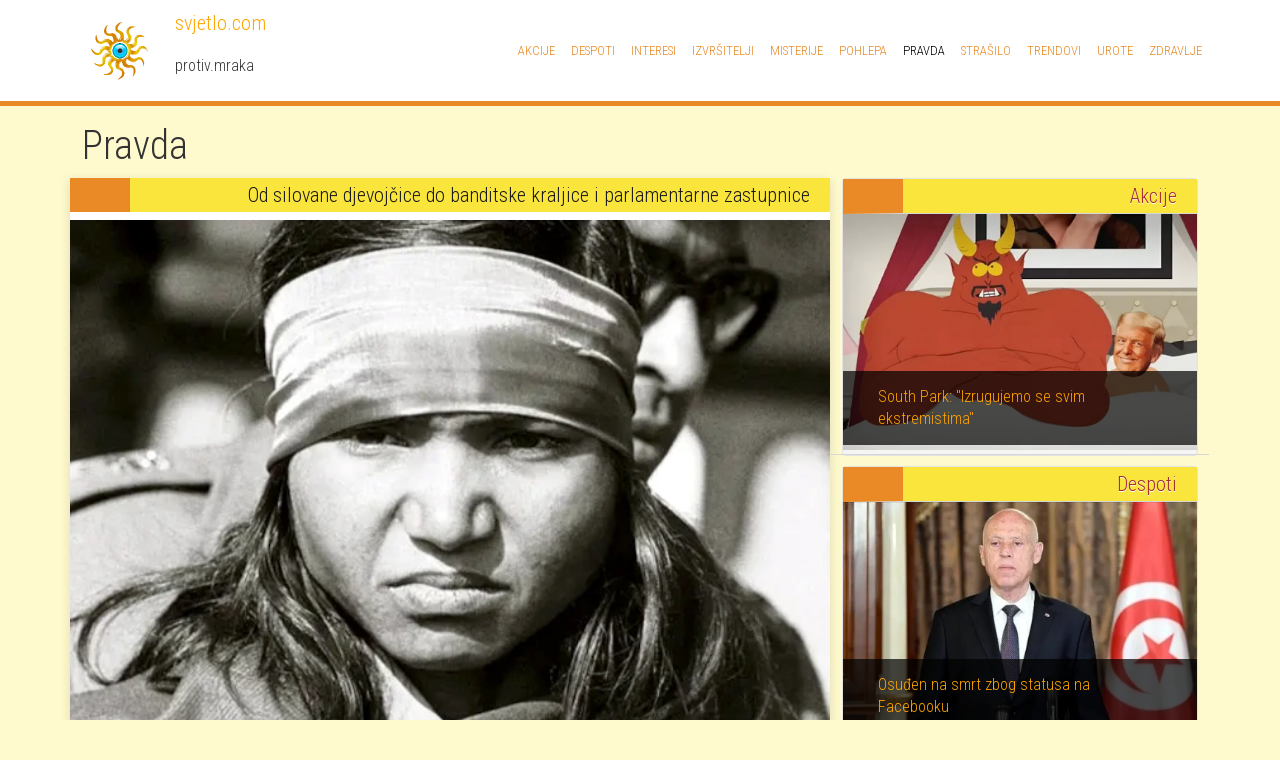

--- FILE ---
content_type: text/html; charset=UTF-8
request_url: http://www.svjetlo.com/pravda
body_size: 15616
content:
<!DOCTYPE html>
<html lang="hr" dir="ltr" prefix="og: https://ogp.me/ns#">
  <head>
    <meta charset="utf-8" />
<noscript><style>form.antibot * :not(.antibot-message) { display: none !important; }</style>
</noscript><meta name="robots" content="max-image-preview:standard" />
<link rel="canonical" href="http://www.svjetlo.com/pravda" />
<meta name="Generator" content="Drupal 11 (https://www.drupal.org)" />
<meta name="MobileOptimized" content="width" />
<meta name="HandheldFriendly" content="true" />
<meta name="viewport" content="width=device-width, initial-scale=1, shrink-to-fit=no" />
<meta http-equiv="x-ua-compatible" content="ie=edge" />
<link rel="icon" href="/themes/svjetlo/favicon.ico" type="image/vnd.microsoft.icon" />
<link rel="alternate" type="application/rss+xml" title="Pravda" href="http://www.svjetlo.com/taxonomy/term/14/feed" />

    <title>Pravda | svjetlo.com</title>
    <link rel="stylesheet" media="all" href="/sites/default/files/css/css_SujulE4QEzj-FiiGT2YlU26F-HkDK3gzYt6gs2qWG5I.css?delta=0&amp;language=hr&amp;theme=svjetlo&amp;include=eJx9jkkKwzAQBD8kWU8yktwoCrMYzdjBv08IxBgfcmkKqg5dVN185DWVH4WTUiMtmaL5QV3aRTDMcoPN1NvDL0J0Qag6kKryqgJxm04dY1Xx3AXjX8SQbeZPFmx_wknvR-wwB6eSDWHveFn67sS6bIQ3BfNToA" />
<link rel="stylesheet" media="all" href="/sites/default/files/css/css_BYCG5hOKZXumiAM0y-cGAyf6eM4_664mQT7JSkLQz_o.css?delta=1&amp;language=hr&amp;theme=svjetlo&amp;include=eJx9jkkKwzAQBD8kWU8yktwoCrMYzdjBv08IxBgfcmkKqg5dVN185DWVH4WTUiMtmaL5QV3aRTDMcoPN1NvDL0J0Qag6kKryqgJxm04dY1Xx3AXjX8SQbeZPFmx_wknvR-wwB6eSDWHveFn67sS6bIQ3BfNToA" />
<link rel="stylesheet" media="print" href="/sites/default/files/css/css_7RNXrtWHQFAZr4MkiQ-FqUgi7MghVG7tkUCpbpzoqUY.css?delta=2&amp;language=hr&amp;theme=svjetlo&amp;include=eJx9jkkKwzAQBD8kWU8yktwoCrMYzdjBv08IxBgfcmkKqg5dVN185DWVH4WTUiMtmaL5QV3aRTDMcoPN1NvDL0J0Qag6kKryqgJxm04dY1Xx3AXjX8SQbeZPFmx_wknvR-wwB6eSDWHveFn67sS6bIQ3BfNToA" />

    
	  <link href='https://fonts.googleapis.com/css?family=Roboto+Condensed:400,300,700&subset=latin-ext' rel='stylesheet' type='text/css'>
    <link href='https://fonts.googleapis.com/css?family=Open+Sans:700&subset=latin-ext' rel='stylesheet' type='text/css'>	  
  </head>
  <body class="layout-one-sidebar layout-sidebar-second has-featured-top page-taxonomy-term-14 page-vocabulary-vocabulary-3 page-view-taxonomy-term path-taxonomy">
    <a href="#main-content" class="visually-hidden-focusable">
      Skoči na glavni sadržaj
    </a>
    
      <div class="dialog-off-canvas-main-canvas" data-off-canvas-main-canvas>
    
<div id="page-wrapper">
  <div id="page">
                        <header id="header" class="header" role="banner" aria-label="Site header">
          <nav class="navbar navbar-dark bg-primary navbar-expand-lg" id="navbar-main">
                                  <a href="/" title="Početna" rel="home" class="navbar-brand">
              <img src="/themes/svjetlo/logo.png" alt="Početna" class="img-fluid d-inline-block align-top" />
            svjetlo.com
    </a>
        <div class="d-inline-block align-top site-name-slogan">
      protiv.mraka
    </div>
  

                              <button class="navbar-toggler collapsed" type="button" data-bs-toggle="collapse" data-bs-target="#CollapsingNavbar" aria-controls="CollapsingNavbar" aria-expanded="false" aria-label="Toggle navigation"><span class="navbar-toggler-icon"></span></button>
                <div class="collapse navbar-collapse justify-content-end" id="CollapsingNavbar">
                                      <section class="region region-primary-menu">
    <nav role="navigation" aria-labelledby="block-svjetlo-main-menu-menu" id="block-svjetlo-main-menu" class="block block-menu navigation menu--main">
            
  <h2 class="visually-hidden" id="block-svjetlo-main-menu-menu">Glavna navigacija</h2>
  

        
              <ul class="clearfix nav navbar-nav" data-component-id="bootstrap:menu_main">
                    <li class="nav-item">
                          <a href="/akcije" class="nav-link nav-link--akcije" data-drupal-link-system-path="taxonomy/term/4">Akcije</a>
              </li>
                <li class="nav-item">
                          <a href="/despoti" class="nav-link nav-link--despoti" data-drupal-link-system-path="taxonomy/term/13">Despoti</a>
              </li>
                <li class="nav-item">
                          <a href="/interesi" class="nav-link nav-link--interesi" data-drupal-link-system-path="taxonomy/term/12">Interesi</a>
              </li>
                <li class="nav-item">
                          <a href="/izvrsitelji" class="nav-link nav-link--izvrsitelji" data-drupal-link-system-path="taxonomy/term/8">Izvršitelji</a>
              </li>
                <li class="nav-item">
                          <a href="/misterije" class="nav-link nav-link--misterije" data-drupal-link-system-path="taxonomy/term/17">Misterije</a>
              </li>
                <li class="nav-item">
                          <a href="/pohlepa" class="nav-link nav-link--pohlepa" data-drupal-link-system-path="taxonomy/term/18">Pohlepa</a>
              </li>
                <li class="nav-item active">
                          <a href="/pravda" class="nav-link active nav-link--pravda is-active" data-drupal-link-system-path="taxonomy/term/14" aria-current="page">Pravda</a>
              </li>
                <li class="nav-item">
                          <a href="/strasilo" class="nav-link nav-link--strasilo" data-drupal-link-system-path="taxonomy/term/9">Strašilo</a>
              </li>
                <li class="nav-item">
                          <a href="/trendovi" class="nav-link nav-link--trendovi" data-drupal-link-system-path="taxonomy/term/11">Trendovi</a>
              </li>
                <li class="nav-item">
                          <a href="/urote" class="nav-link nav-link--urote" data-drupal-link-system-path="taxonomy/term/7">Urote</a>
              </li>
                <li class="nav-item">
                          <a href="/zdravlje" class="nav-link nav-link--zdravlje" data-drupal-link-system-path="taxonomy/term/5">Zdravlje</a>
              </li>
        </ul>
  



  </nav>

  </section>

                                                    </div>
                                                  </nav>
        </header>
                                <div class="featured-top">
          <aside class="featured-top__inner section container clearfix" role="complementary">
              <section class="row region region-featured-top">
    <div id="block-svjetlo-page-title" class="block block-core block-page-title-block">
  
    
      <div class="content">
      
  <h1 class="title">Pravda</h1>


    </div>
  </div>

  </section>

          </aside>
        </div>
              <div id="main-wrapper" class="layout-main-wrapper clearfix">
              <div id="main" class="container">
            <div data-drupal-messages-fallback class="hidden"></div>


          <div class="row row-offcanvas row-offcanvas-left clearfix">
              <main class="main-content col order-first" id="content" role="main">
                <section class="section">
                  <a href="#main-content" id="main-content" tabindex="-1"></a>
                    <div id="block-svjetlo-content" class="block block-system block-system-main-block">
  
    
      <div class="content">
      <div class="views-element-container"><div class="pojmovi view view-taxonomy-term view-id-taxonomy_term view-display-id-page_1 js-view-dom-id-6a4feb9b32840ba4ffc1e5e65aa2236bb559218b03be55f259424e6a285b7637">
  
    
      <div class="view-header">
      <div id="taxonomy-term-14" class="taxonomy-term vocabulary-vocabulary-3">
  
    
  <div class="content">
    
  </div>
</div>

    </div>
      
      <div class="view-content row">
          <div class="views-row">
    

<article class="node node--type-clanak node--view-mode-teaser clearfix">
  <header>
    
          <h2 class="node__title">
        <a href="/1878-od-silovane-djevojcice-do-banditske-kraljice-i-parlamentarne-zastupnice" rel="bookmark"><span class="field field--name-title field--type-string field--label-hidden">Od silovane djevojčice do banditske kraljice i parlamentarne zastupnice</span>
</a>
      </h2>
        
      </header>
  <div class="node__content clearfix">
    
            <div class="field field--name-field-uvodna-slia field--type-entity-reference field--label-hidden field__item">  <img loading="lazy" src="/sites/default/files/slike/glavna/phoolan_devi_000.webp" width="600" height="400" alt="s bandanom" />

</div>
      
            <div class="clearfix text-formatted field field--name-body field--type-text-with-summary field--label-hidden field__item"><p>U selu Ghura Ka Purva (Uttar Pradeš, Indija) na današnji dan, 10. kolovoza 1963. godine, u obitelji koja je pripadala kasti Mallah (kasta lađara i ribara, spada među najniže kaste) rođena je <b>Phoolan Devi</b> ("boginja cvijeća"). Bila je četvrto od šestero djece, ali samo su ona i starija sestra doživjele odraslo doba.</p></div>
      

  <div class="inline__links"><nav class="links inline nav links-inline"><span class="node-readmore nav-link"><a href="/1878-od-silovane-djevojcice-do-banditske-kraljice-i-parlamentarne-zastupnice" rel="tag" title="Od silovane djevojčice do banditske kraljice i parlamentarne zastupnice" hreflang="hr">Pročitaj više<span class="visually-hidden"> o Od silovane djevojčice do banditske kraljice i parlamentarne zastupnice</span></a></span></nav>
  </div>

  </div>
</article>

  </div>
    <div class="views-row">
    

<article class="node node--type-clanak node--view-mode-teaser clearfix">
  <header>
    
          <h2 class="node__title">
        <a href="/1863-apple-iskljucuje-ai-znacajku-zbog-sirenja-netocnih-informacija" rel="bookmark"><span class="field field--name-title field--type-string field--label-hidden">Apple isključuje AI značajku zbog širenja netočnih informacija</span>
</a>
      </h2>
        
      </header>
  <div class="node__content clearfix">
    
            <div class="field field--name-field-slika1 field--type-image field--label-hidden field__item">  <img loading="lazy" src="/sites/default/files/slike/glavna/apple_ai_prezentacija.webp" width="600" height="400" alt="prezentacija" title="Apple AI" />

</div>
      
            <div class="clearfix text-formatted field field--name-body field--type-text-with-summary field--label-hidden field__item"><p>Prema novom izvješću The Washington Posta, Apple planira privremeno isključiti svoju značajku Apple Intelligence koja generira sažetke vijesti i sadržaja za zabavu, nakon što je više puta proizvela netočne informacije. Ova značajka, osmišljena za brzo informiranje korisnika o najpopularnijim vijestima, izazvala je kontroverze zbog učestalih grešaka.</p>
<p>Značajka je korisnicima slala sažetke najvažnijih naslova, no greške su postajale sve češće. Jedan od ozbiljnijih propusta dogodio se u prosincu, kada je BBC pokrenuo tužbu protiv Applea.</p></div>
      

  <div class="inline__links"><nav class="links inline nav links-inline"><span class="node-readmore nav-link"><a href="/1863-apple-iskljucuje-ai-znacajku-zbog-sirenja-netocnih-informacija" rel="tag" title="Apple isključuje AI značajku zbog širenja netočnih informacija" hreflang="hr">Pročitaj više<span class="visually-hidden"> o Apple isključuje AI značajku zbog širenja netočnih informacija</span></a></span><span class="comment-add nav-link"><a href="/1863-apple-iskljucuje-ai-znacajku-zbog-sirenja-netocnih-informacija#comment-form" title="Share your thoughts and opinions." hreflang="hr">Dodaj komentar</a></span></nav>
  </div>

  </div>
</article>

  </div>
    <div class="views-row">
    

<article class="node node--type-clanak node--view-mode-teaser clearfix">
  <header>
    
          <h2 class="node__title">
        <a href="/1846-casna-sestra-uhicena-zbog-suradnje-s-mafijom" rel="bookmark"><span class="field field--name-title field--type-string field--label-hidden">Časna sestra uhićena zbog suradnje s mafijom</span>
</a>
      </h2>
        
      </header>
  <div class="node__content clearfix">
    
            <div class="field field--name-field-slika1 field--type-image field--label-hidden field__item">  <img loading="lazy" src="/sites/default/files/slike/glavna/casnasestramafija2024001.jpg" width="600" height="400" alt="na televiziji" title="časna sestra" />

</div>
      
            <div class="clearfix text-formatted field field--name-body field--type-text-with-summary field--label-hidden field__item"><p>Jedna časna sestra bila je među 25 osoba uhićenih u četvrtak tijekom policijske operacije usmjerene na ogranak mafije 'Ndrangheta sa sjedištem u Kalabriji, a koja je djelovala u pokrajini Brescia.</p>
<p>Istraga je obuhvatila "iznude, trgovinu oružjem i drogom, lihvarenje, porezne prijevare, pranje novca" te navodnu razmjenu usluga između organiziranog kriminala i političkog svijeta, a uhićeno je i nekoliko lokalnih političara.</p></div>
      

  <div class="inline__links"><nav class="links inline nav links-inline"><span class="node-readmore nav-link"><a href="/1846-casna-sestra-uhicena-zbog-suradnje-s-mafijom" rel="tag" title="Časna sestra uhićena zbog suradnje s mafijom" hreflang="hr">Pročitaj više<span class="visually-hidden"> o Časna sestra uhićena zbog suradnje s mafijom</span></a></span><span class="comment-add nav-link"><a href="/1846-casna-sestra-uhicena-zbog-suradnje-s-mafijom#comment-form" title="Share your thoughts and opinions." hreflang="hr">Dodaj komentar</a></span></nav>
  </div>

  </div>
</article>

  </div>
    <div class="views-row">
    

<article class="node node--type-clanak node--view-mode-teaser clearfix">
  <header>
    
          <h2 class="node__title">
        <a href="/1844-amnesty-international-tvrdi-kako-je-izrael-je-pocinio-genocid-nad-palestincima" rel="bookmark"><span class="field field--name-title field--type-string field--label-hidden">Amnesty International tvrdi kako je Izrael je počinio genocid nad Palestincima</span>
</a>
      </h2>
        
      </header>
  <div class="node__content clearfix">
    
            <div class="field field--name-field-slika1 field--type-image field--label-hidden field__item">  <img loading="lazy" src="/sites/default/files/slike/glavna/gazalomaca2024001.jpg" width="600" height="400" alt="lomača" title="Gaza" />

</div>
      
            <div class="clearfix text-formatted field field--name-body field--type-text-with-summary field--label-hidden field__item"><p>Amnesty International optužio je Izrael za genocid nad Palestincima u Pojasu Gaze u izvješću objavljenom u četvrtak, rekavši da je izraelska vojska namjerno počinila ratne zločine.</p>
<p>Organizacija za ljudska prava, u izvješću na 300 stranica izjavila je da je tijekom izraelske ofenzive vojska namjerno donijela patnju i razaranje ljudima koji žive u Gazi.</p></div>
      

  <div class="inline__links"><nav class="links inline nav links-inline"><span class="node-readmore nav-link"><a href="/1844-amnesty-international-tvrdi-kako-je-izrael-je-pocinio-genocid-nad-palestincima" rel="tag" title="Amnesty International tvrdi kako je Izrael je počinio genocid nad Palestincima" hreflang="hr">Pročitaj više<span class="visually-hidden"> o Amnesty International tvrdi kako je Izrael je počinio genocid nad Palestincima</span></a></span><span class="comment-add nav-link"><a href="/1844-amnesty-international-tvrdi-kako-je-izrael-je-pocinio-genocid-nad-palestincima#comment-form" title="Share your thoughts and opinions." hreflang="hr">Dodaj komentar</a></span></nav>
  </div>

  </div>
</article>

  </div>
    <div class="views-row">
    

<article class="node node--type-clanak node--view-mode-teaser clearfix">
  <header>
    
          <h2 class="node__title">
        <a href="/1843-belgija-proglasena-krivom-za-otmice-djece-u-kongu" rel="bookmark"><span class="field field--name-title field--type-string field--label-hidden">Belgija proglašena krivom za otmice djece u Kongu</span>
</a>
      </h2>
        
      </header>
  <div class="node__content clearfix">
    
            <div class="field field--name-field-slika1 field--type-image field--label-hidden field__item">  <img loading="lazy" src="/sites/default/files/slike/glavna/belgijancikongo001.jpg" width="600" height="400" alt="skupna" title="crno-bijelo" />

</div>
      
            <div class="clearfix text-formatted field field--name-body field--type-text-with-summary field--label-hidden field__item"><p>Sud u Bruxellesu naredio je belgijskoj državi da isplati odštetu žrtvama prisilnog odvajanja djece miješane rase od njihovih obitelji pod belgijskom kolonijalnom vladavinom u Kongu.</p>
<p>Prizivni sud u Bruxellesu poništio je raniju presudu iz 2021., izvijestili su novinska agencija Belga i javni servis RTBF.</p>
<p>Otmica djece miješane rase u Kongu, koju je organizirala belgijska država i izvršila uz pomoć Katoličke crkve, zločin je protiv čovječnosti, rekao je sud.</p>
<p>Belgijska država mora obeštetiti pet žena koje su pokrenule slučaj, piše Belga.</p></div>
      

  <div class="inline__links"><nav class="links inline nav links-inline"><span class="node-readmore nav-link"><a href="/1843-belgija-proglasena-krivom-za-otmice-djece-u-kongu" rel="tag" title="Belgija proglašena krivom za otmice djece u Kongu" hreflang="hr">Pročitaj više<span class="visually-hidden"> o Belgija proglašena krivom za otmice djece u Kongu</span></a></span><span class="comment-add nav-link"><a href="/1843-belgija-proglasena-krivom-za-otmice-djece-u-kongu#comment-form" title="Share your thoughts and opinions." hreflang="hr">Dodaj komentar</a></span></nav>
  </div>

  </div>
</article>

  </div>
    <div class="views-row">
    

<article class="node node--type-clanak node--view-mode-teaser clearfix">
  <header>
    
          <h2 class="node__title">
        <a href="/1829-australija-trazi-zakljucenje-slucaja-juliana-assangea" rel="bookmark"><span class="field field--name-title field--type-string field--label-hidden">Australija traži zaključenje slučaja Juliana Assangea</span>
</a>
      </h2>
        
      </header>
  <div class="node__content clearfix">
    
            <div class="field field--name-field-slika1 field--type-image field--label-hidden field__item">  <img loading="lazy" src="/sites/default/files/slike/glavna/julian_assange_prijevoz_001.jpg" width="600" height="400" alt="u vozilu" title="Julian Assange" />

</div>
      
            <div class="clearfix text-formatted field field--name-body field--type-text-with-summary field--label-hidden field__item"><p>Australska ministrica vanjskih poslova <strong>Penny Wong </strong>izjavila je u subotu kako se slučaj zatvorenog osnivača Wikileaksa <strong>Juliana Assangea </strong>"predugo otegao" i da ga treba razriješiti.</p>
<p>Assange, australski državljanin koji se nalazi u pritvoru u Velikoj Britaniji, bori se protiv izručenja Sjedinjenim Američkim Državama koje traže njegovo izručenje po 18 optužbi zbog objavljivanja povjerljivih američkih vojnih spisa i diplomatskih depeša 2010.</p></div>
      

  <div class="inline__links"><nav class="links inline nav links-inline"><span class="node-readmore nav-link"><a href="/1829-australija-trazi-zakljucenje-slucaja-juliana-assangea" rel="tag" title="Australija traži zaključenje slučaja Juliana Assangea" hreflang="hr">Pročitaj više<span class="visually-hidden"> o Australija traži zaključenje slučaja Juliana Assangea</span></a></span><span class="comment-add nav-link"><a href="/1829-australija-trazi-zakljucenje-slucaja-juliana-assangea#comment-form" title="Share your thoughts and opinions." hreflang="hr">Dodaj komentar</a></span></nav>
  </div>

  </div>
</article>

  </div>
    <div class="views-row">
    

<article class="node node--type-clanak node--view-mode-teaser clearfix">
  <header>
    
          <h2 class="node__title">
        <a href="/1823-jos-16-godina-zatvora-za-harvey-weinsteina" rel="bookmark"><span class="field field--name-title field--type-string field--label-hidden">Još 16 godina zatvora za Harvey Weinsteina</span>
</a>
      </h2>
        
      </header>
  <div class="node__content clearfix">
    
            <div class="field field--name-field-slika1 field--type-image field--label-hidden field__item">  <img loading="lazy" src="/sites/default/files/slike/glavna/harvey_weinstein_privodjenje_001.jpg" width="600" height="400" alt="privođenje" title="Harvey Weinstein" />

</div>
      
            <div class="clearfix text-formatted field field--name-body field--type-text-with-summary field--label-hidden field__item"><p>Bivši holivudski filmski mogul <strong>Harvey Weinstein </strong>osuđen je u četvrtak u Los Angelesu na još 16 godina zatvora zbog optužbi za silovanje i seksualni napad iz 2013. godine.</p>
<p>Weinstein već služi 23-godišnju kaznu za drugu presudu koju je donio sud u New Yorku.</p>
<p>Više od 80 ljudi iznijelo je tvrdnje o silovanju i nedoličnom ponašanju o Weinsteinu još od kasnih 1970-ih.</p>
<p>On je negirao da je ikada imao seks bez pristanka.</p></div>
      

  <div class="inline__links"><nav class="links inline nav links-inline"><span class="node-readmore nav-link"><a href="/1823-jos-16-godina-zatvora-za-harvey-weinsteina" rel="tag" title="Još 16 godina zatvora za Harvey Weinsteina" hreflang="hr">Pročitaj više<span class="visually-hidden"> o Još 16 godina zatvora za Harvey Weinsteina</span></a></span><span class="comment-add nav-link"><a href="/1823-jos-16-godina-zatvora-za-harvey-weinsteina#comment-form" title="Share your thoughts and opinions." hreflang="hr">Dodaj komentar</a></span></nav>
  </div>

  </div>
</article>

  </div>
    <div class="views-row">
    

<article class="node node--type-clanak node--view-mode-teaser clearfix">
  <header>
    
          <h2 class="node__title">
        <a href="/1818-indijski-policajci-tvrde-da-su-im-stakori-pojeli-200-kila-zaplijenjenog-kanabisa" rel="bookmark"><span class="field field--name-title field--type-string field--label-hidden">Indijski policajci tvrde da su im štakori pojeli 200 kila zaplijenjenog kanabisa</span>
</a>
      </h2>
        
      </header>
  <div class="node__content clearfix">
    
            <div class="field field--name-field-slika1 field--type-image field--label-hidden field__item">  <img loading="lazy" src="/sites/default/files/slike/glavna/marihuana.jpg" width="600" height="400" alt="vreće" title="marihuana" />

</div>
      
            <div class="clearfix text-formatted field field--name-body field--type-text-with-summary field--label-hidden field__item"><p>Policija u Indiji okrivila je štakore za uništavanje gotovo 200 kilograma kanabisa koji su ranije zaplijenili dilerima i 'čuvali' u prostorima&nbsp;policijske&nbsp;postaje.</p>
<p><q>Štakori su male životinje i ne boje se policije. Teško je zaštititi drogu od njih</q>, konstatirao je sud u državi Uttar Pradesh.</p>
<p>Sud je od policije zatražio da se zaplijenjena droga pokaže kao dokaz, a sudac&nbsp;<strong>Sanjay Chaudhary&nbsp;</strong>naveo je čak tri slučaja u kojima su glodavci uništili zaplijenjenu marihuanu.</p></div>
      

  <div class="inline__links"><nav class="links inline nav links-inline"><span class="node-readmore nav-link"><a href="/1818-indijski-policajci-tvrde-da-su-im-stakori-pojeli-200-kila-zaplijenjenog-kanabisa" rel="tag" title="Indijski policajci tvrde da su im štakori pojeli 200 kila zaplijenjenog kanabisa" hreflang="hr">Pročitaj više<span class="visually-hidden"> o Indijski policajci tvrde da su im štakori pojeli 200 kila zaplijenjenog kanabisa</span></a></span><span class="comment-add nav-link"><a href="/1818-indijski-policajci-tvrde-da-su-im-stakori-pojeli-200-kila-zaplijenjenog-kanabisa#comment-form" title="Share your thoughts and opinions." hreflang="hr">Dodaj komentar</a></span></nav>
  </div>

  </div>
</article>

  </div>
    <div class="views-row">
    

<article class="node node--type-clanak node--view-mode-teaser clearfix">
  <header>
    
          <h2 class="node__title">
        <a href="/1815-izrecena-jedna-od-najduzih-zatvorskih-kazni-u-svijetu" rel="bookmark"><span class="field field--name-title field--type-string field--label-hidden">Izrečena jedna od najdužih zatvorskih kazni u svijetu</span>
</a>
      </h2>
        
      </header>
  <div class="node__content clearfix">
    
            <div class="field field--name-field-slika1 field--type-image field--label-hidden field__item">  <img loading="lazy" src="/sites/default/files/slike/glavna/turska_policija_001.jpg" width="600" height="400" alt="privođenje" title="Turska policija" />

</div>
      
            <div class="clearfix text-formatted field field--name-body field--type-text-with-summary field--label-hidden field__item"><p>Turski vođa kulta <strong>Adnan Oktar </strong>jučer je osuđen na zatvorsku kaznu zbog vođenja kriminalne skupine, sudjelovanja u vojnoj i političkoj špijunaži te seksualnog zlostavljanja maloljetnih osoba. Sud u Istanbulu osudio ga je na 8658 godina zatvora.</p></div>
      

  <div class="inline__links"><nav class="links inline nav links-inline"><span class="node-readmore nav-link"><a href="/1815-izrecena-jedna-od-najduzih-zatvorskih-kazni-u-svijetu" rel="tag" title="Izrečena jedna od najdužih zatvorskih kazni u svijetu" hreflang="hr">Pročitaj više<span class="visually-hidden"> o Izrečena jedna od najdužih zatvorskih kazni u svijetu</span></a></span><span class="comment-add nav-link"><a href="/1815-izrecena-jedna-od-najduzih-zatvorskih-kazni-u-svijetu#comment-form" title="Share your thoughts and opinions." hreflang="hr">Dodaj komentar</a></span></nav>
  </div>

  </div>
</article>

  </div>
    <div class="views-row">
    

<article class="node node--type-clanak node--view-mode-teaser clearfix">
  <header>
    
          <h2 class="node__title">
        <a href="/1812-amazonu-kazna-od-milijarde-zbog-pristranog-algoritma" rel="bookmark"><span class="field field--name-title field--type-string field--label-hidden">Amazonu kazna od milijarde zbog pristranog algoritma</span>
</a>
      </h2>
        
      </header>
  <div class="node__content clearfix">
    
            <div class="field field--name-field-slika1 field--type-image field--label-hidden field__item">  <img loading="lazy" src="/sites/default/files/slike/glavna/amazon_kutije_001.jpg" width="600" height="400" alt="kutije" title="Amazon" />

</div>
      
            <div class="clearfix text-formatted field field--name-body field--type-text-with-summary field--label-hidden field__item"><p>Divu internetske trgovine prijeti kazna teška milijardu dolara jer je, prema tužbi koja je protiv njih podignuta, koristio tajni algoritam koji je favorizirao njihove proizvode, kao i proizvode njihovih partnera na Amazonovim stranicama.</p>
<p>U tužbi koju je u Velikoj Britaniji podigla grupa za zaštitu prava potrošača, naglašava se kako je, korištenjem tog algoritma i stavljanjem naglaska na svoje proizvode, Amazon prekršio zakon o tržišnom natjecanju.</p></div>
      

  <div class="inline__links"><nav class="links inline nav links-inline"><span class="node-readmore nav-link"><a href="/1812-amazonu-kazna-od-milijarde-zbog-pristranog-algoritma" rel="tag" title="Amazonu kazna od milijarde zbog pristranog algoritma" hreflang="hr">Pročitaj više<span class="visually-hidden"> o Amazonu kazna od milijarde zbog pristranog algoritma</span></a></span><span class="comment-add nav-link"><a href="/1812-amazonu-kazna-od-milijarde-zbog-pristranog-algoritma#comment-form" title="Share your thoughts and opinions." hreflang="hr">Dodaj komentar</a></span></nav>
  </div>

  </div>
</article>

  </div>

    </div>
  
                    <nav aria-label="Page navigation">
        <h4 class="visually-hidden">Pagination</h4>
        <ul class="js-pager__items pagination">
                                <li class="page-item">
              <span class="page-link">
                Stranica 1              </span>
            </li>
                                <li class="page-item">
              <a class="page-link" href="/pravda?page=1" title="Idi na sljedeću stranicu" rel="next">
                <span class="visually-hidden">Next page</span>
                <span aria-hidden="true">››</span>
              </a>
            </li>
                  </ul>
      </nav>
    
              <div class="feed-icons">
      <a href="http://www.svjetlo.com/taxonomy/term/14/feed" class="feed-icon">
  Subscribe to Pravda
</a>

    </div>
  </div>
</div>

    </div>
  </div>


                </section>
              </main>
                                      <div class="sidebar_second sidebar col-md-4 order-last" id="sidebar_second">
                <aside class="section" role="complementary">
                    <div class="views-element-container block block-views block-views-blockcontent-recent-block-1" id="block-svjetlo-views-block-content-recent-block-1">
  
      <h2><a href="/akcije" target="" title="Akcije">Akcije</a></h2>
    
      <div class="content">
      <div><div class="posljednje stupac view view-content-recent view-id-content_recent view-display-id-block_1 js-view-dom-id-27bea89466d97cc031f2defac3c491ab3e11718ea4fff43caf71dce223739c82">
  
    
      
      <div class="view-content row">
      



    <div  class="first last odd">
  
    <div class="views-field views-field-field-uvodna-slia"><div class="field-content">  <a href="/1896-south-park-izrugujemo-se-svim-ekstremistima"><img loading="lazy" src="/sites/default/files/styles/stupac_full/public/slike/uvodna/donald_trump_sotona_001.webp?itok=B1i6KOpS" width="480" height="320" alt="isječak iz epizode - Sotona i Trump u krevetu" class="image-style-stupac-full" />

</a>
</div></div><div class="views-field views-field-title"><span class="field-content"><a href="/1896-south-park-izrugujemo-se-svim-ekstremistima" hreflang="hr">South Park: "Izrugujemo se svim ekstremistima"</a></span></div>

    </div>
  


    </div>
  
          </div>
</div>

    </div>
  </div>
<div class="views-element-container block block-views block-views-blockcontent-recent-block-2" id="block-svjetlo-views-block-content-recent-block-2">
  
      <h2><a href="/despoti" target="" title="Despoti">Despoti</a></h2>
    
      <div class="content">
      <div><div class="posljednje stupac view view-content-recent view-id-content_recent view-display-id-block_2 js-view-dom-id-eb270f8f921d97812f897d58616d1b27292fa76ef42fe52bb07c3d52328b2829">
  
    
      
      <div class="view-content row">
      



    <div  class="first last odd">
  
    <div class="views-field views-field-field-uvodna-slia"><div class="field-content">  <a href="/1887-osuden-na-smrt-zbog-statusa-na-facebooku"><img loading="lazy" src="/sites/default/files/styles/stupac_full/public/slike/uvodna/kais_saied_2025_001.webp?itok=93a8Pb6y" width="480" height="320" alt="Kais Saied pred zastavom Tunisa" class="image-style-stupac-full" />

</a>
</div></div><div class="views-field views-field-title"><span class="field-content"><a href="/1887-osuden-na-smrt-zbog-statusa-na-facebooku" hreflang="hr">Osuđen na smrt zbog statusa na Facebooku</a></span></div>

    </div>
  


    </div>
  
          </div>
</div>

    </div>
  </div>
<div class="views-element-container block block-views block-views-blockcontent-recent-block-11" id="block-svjetlo-views-block-content-recent-block-11">
  
      <h2><a href="/strasilo" target="" title="Strašilo">Strašilo</a></h2>
    
      <div class="content">
      <div><div class="posljednje stupac view view-content-recent view-id-content_recent view-display-id-block_11 js-view-dom-id-a821001b7257aae3773bc09bdfc600a475f5a79fa8d6adfd6129841a8ca080f0">
  
    
      
      <div class="view-content row">
      



    <div  class="first last odd">
  
    <div class="views-field views-field-field-uvodna-slia"><div class="field-content">  <a href="/1877-bivsi-direktor-google-upozorio-slijedi-15-godina-pakla"><img loading="lazy" src="/sites/default/files/styles/stupac_full/public/slike/glavna/ai_spoj_001.webp?itok=tRCG-Q7G" width="480" height="320" alt="dodir prstima" class="image-style-stupac-full" />

</a>
</div></div><div class="views-field views-field-title"><span class="field-content"><a href="/1877-bivsi-direktor-google-upozorio-slijedi-15-godina-pakla" hreflang="hr">Bivši direktor Google-a upozorio: Slijedi 15 godina pakla</a></span></div>

    </div>
  


    </div>
  
          </div>
</div>

    </div>
  </div>
<div class="views-element-container block block-views block-views-blockcontent-recent-block-13" id="block-svjetlo-views-block-content-recent-block-13">
  
      <h2><a href="/urote" target="" title="Urote">Urote</a></h2>
    
      <div class="content">
      <div><div class="posljednje stupac view view-content-recent view-id-content_recent view-display-id-block_13 js-view-dom-id-f3a1a5bbd0c2d0ce21e563a7ffed87c7c803bf4013edef621ef80778f4bbaf58">
  
    
      
      <div class="view-content row">
      



    <div  class="first last odd">
  
    <div class="views-field views-field-field-slika1"><div class="field-content">  <a href="/1869-tko-stvarno-upravlja-svijetom"><img loading="lazy" src="/sites/default/files/styles/stupac_full/public/slike/glavna/dolari_gomila_001.webp?itok=3w578mo9" width="480" height="320" alt="dolari" title="složena gomila" class="image-style-stupac-full" />

</a>
</div></div><div class="views-field views-field-title"><span class="field-content"><a href="/1869-tko-stvarno-upravlja-svijetom" hreflang="hr">Tko stvarno upravlja svijetom?</a></span></div>

    </div>
  


    </div>
  
          </div>
</div>

    </div>
  </div>


                </aside>
              </div>
                      </div>
        </div>
          </div>

    
          <div class="featured-bottom">
        <aside class="container clearfix" role="complementary">
            

<section  class="region-wrapper-featured-bottom-first full-width" data-component-id="bootstrap:container" style="">
      <div class="container">
                    <div class="row full-width">
                <div class="views-element-container block block-views block-views-blockcontent-recent-block-3" id="block-svjetlo-views-block-content-recent-block-3">
  
      <h2>Ekologija</h2>
    
      <div class="content">
      <div><div class="posljednje view view-content-recent view-id-content_recent view-display-id-block_3 js-view-dom-id-aa3e091e6a6ffca5b49c8d4efa59ef782e96a953e7b0497d93c606767072d32a">
  
    
      
      <div class="view-content row">
      



    <div  class="first odd">
  
    <div class="views-field views-field-field-slika1"><div class="field-content">  <a href="/1833-lula-da-silva-obecao-novi-amazonski-san"><img loading="lazy" src="/sites/default/files/styles/stupac_full/public/slike/glavna/luladasilva2023001.jpg?itok=3zV195oR" width="480" height="320" alt="govor" title="Lula da Silva" class="image-style-stupac-full" />

</a>
</div></div><div class="views-field views-field-title"><span class="field-content"><a href="/1833-lula-da-silva-obecao-novi-amazonski-san" hreflang="hr">Lula Da Silva obećao "novi amazonski san"</a></span></div>

    </div>
  

    <div  class="even">
  
    <div class="views-field views-field-field-slika1"><div class="field-content">  <a href="/1836-domorodacki-poglavica-upozorio-bijeli-covjek-mora-razmisliti"><img loading="lazy" src="/sites/default/files/styles/stupac_full/public/slike/glavna/amazonijasjecasuma2018001.jpg?itok=ctBd9tvu" width="480" height="320" alt="sječa" title="Amazon" class="image-style-stupac-full" />

</a>
</div></div><div class="views-field views-field-title"><span class="field-content"><a href="/1836-domorodacki-poglavica-upozorio-bijeli-covjek-mora-razmisliti" hreflang="hr">Domorodački poglavica upozorio: Bijeli čovjek mora razmisli…</a></span></div>

    </div>
  

    <div  class="odd">
  
    <div class="views-field views-field-field-slika1"><div class="field-content">  <a href="/1827-smanjenje-ljudskog-mozga-povezano-s-globalnim-zagrijavanjem"><img loading="lazy" src="/sites/default/files/styles/stupac_full/public/slike/glavna/susa_001.jpg?itok=mj0fdMMD" width="480" height="320" alt="" class="image-style-stupac-full" />

</a>
</div></div><div class="views-field views-field-title"><span class="field-content"><a href="/1827-smanjenje-ljudskog-mozga-povezano-s-globalnim-zagrijavanjem" hreflang="hr">Smanjenje ljudskog mozga povezano s globalnim zagrijavanjem!…</a></span></div>

    </div>
  

    <div  class="even">
  
    <div class="views-field views-field-field-slika1"><div class="field-content">  <a href="/1816-svijet-gori-i-tone-pred-nasim-ocima"><img loading="lazy" src="/sites/default/files/styles/stupac_full/public/slike/glavna/antonio_guterres_2020_001.jpg?itok=_GKml6U4" width="480" height="320" alt="en face" title="Antonio Guterres" class="image-style-stupac-full" />

</a>
</div></div><div class="views-field views-field-title"><span class="field-content"><a href="/1816-svijet-gori-i-tone-pred-nasim-ocima" hreflang="hr">Svijet gori i tone pred našim očima!</a></span></div>

    </div>
  

    <div  class="odd">
  
    <div class="views-field views-field-field-slika1"><div class="field-content">  <a href="/1763-svijet-je-sve-dalje-od-klimatskih-ciljeva"><img loading="lazy" src="/sites/default/files/styles/stupac_full/public/slike/txt/klima_hokejaska_palica_001.jpg?itok=RpAEVtbk" width="480" height="320" alt="mapa" title="klimatske promjene" class="image-style-stupac-full" />

</a>
</div></div><div class="views-field views-field-title"><span class="field-content"><a href="/1763-svijet-je-sve-dalje-od-klimatskih-ciljeva" hreflang="hr">Svijet je sve dalje od klimatskih ciljeva</a></span></div>

    </div>
  

    <div  class="last even">
  
    <div class="views-field views-field-field-slika1"><div class="field-content">  <a href="/1752-americka-agencija-proglasila-23-zivotinjske-i-biljne-vrste-izumrlima"><img loading="lazy" src="/sites/default/files/styles/stupac_full/public/slike/glavna/suma_unistenje_001.jpg?itok=5DN_E8H-" width="480" height="320" alt="rijeka" title="trupci" class="image-style-stupac-full" />

</a>
</div></div><div class="views-field views-field-title"><span class="field-content"><a href="/1752-americka-agencija-proglasila-23-zivotinjske-i-biljne-vrste-izumrlima" hreflang="hr">Američka agencija proglasila 23 životinjske i biljn…</a></span></div>

    </div>
  


    </div>
  
          </div>
</div>

    </div>
  </div>
<div class="views-element-container block block-views block-views-blockcontent-recent-block-4" id="block-svjetlo-views-block-content-recent-block-4">
  
      <h2>Interesi</h2>
    
      <div class="content">
      <div><div class="posljednje view view-content-recent view-id-content_recent view-display-id-block_4 js-view-dom-id-d52e0584070d5ef71c970a904fa5b90b2f784db27e47ef403c75ce84c2062f76">
  
    
      
      <div class="view-content row">
      



    <div  class="first last odd">
  
    <div class="views-field views-field-field-uvodna-slia"><div class="field-content">  <a href="/1895-ostavke-na-bbc-u-zbog-dokumentarca-o-trumpu"><img loading="lazy" src="/sites/default/files/slike/uvodna/napad_na_capitol_2021_001.webp" width="600" height="400" alt="nastaj gomile na ulaz u zgradu" />
</a>
</div></div><div class="views-field views-field-title"><span class="field-content"><a href="/1895-ostavke-na-bbc-u-zbog-dokumentarca-o-trumpu" hreflang="hr">Ostavke na BBC-u zbog dokumentarca o Trumpu</a></span></div>

    </div>
  


    </div>
  
          </div>
</div>

    </div>
  </div>
<div class="views-element-container block block-views block-views-blockcontent-recent-block-5" id="block-svjetlo-views-block-content-recent-block-5">
  
      <h2>Izdvojeno</h2>
    
      <div class="content">
      <div><div class="posljednje view view-content-recent view-id-content_recent view-display-id-block_5 js-view-dom-id-787b5c3b8798c45ebf49dca9bad8f253779bcc43b72623fe3b41af8671dde947">
  
    
      
      <div class="view-content row">
      



    <div  class="first last odd">
  
    <div class="views-field views-field-field-uvodna-slia"><div class="field-content"><div>
  
  
  <div class="field field--name-field-media-image field--type-image field--label-visually_hidden">
    <div class="field__label visually-hidden">Image</div>
              <div class="field__item">  <img loading="lazy" src="/sites/default/files/styles/large/public/slike/uvodna/adolf_hitler_2025_001.webp?itok=ryUshY0u" width="600" height="400" alt="en face" class="image-style-large" />


</div>
          </div>

</div>
</div></div><div class="views-field views-field-title"><span class="field-content"><a href="/1898-adolf-hitler-ponovno-uvjerljivo-vodi-na-lokalnim-izborima" hreflang="hr">Adolf Hitler ponovno uvjerljivo vodi na lokalnim izborima</a></span></div>

    </div>
  


    </div>
  
          </div>
</div>

    </div>
  </div>
<div class="views-element-container block block-views block-views-blockcontent-recent-block-6" id="block-svjetlo-views-block-content-recent-block-6">
  
      <h2>Izvšitelji</h2>
    
      <div class="content">
      <div><div class="posljednje view view-content-recent view-id-content_recent view-display-id-block_6 js-view-dom-id-3e2ab986194fe43e0273bd61c0b838cf1ebdd736501d0f0c193d8f5a01661c49">
  
    
      
      <div class="view-content row">
      



    <div  class="first odd">
  
    <div class="views-field views-field-field-slika1"><div class="field-content">  <a href="/1814-berlusconi-osloboden-optuzbi-za-podmicivanje"><img loading="lazy" src="/sites/default/files/styles/stupac_full/public/slike/glavna/silvio_berlusconi_2022_001.jpg?itok=qZN3KmPg" width="480" height="320" alt="en face" title="Plastika" class="image-style-stupac-full" />

</a>
</div></div><div class="views-field views-field-title"><span class="field-content"><a href="/1814-berlusconi-osloboden-optuzbi-za-podmicivanje" hreflang="hr">Berlusconi oslobođen optužbi za podmićivanje</a></span></div>

    </div>
  

    <div  class="even">
  
    <div class="views-field views-field-field-slika1"><div class="field-content">  <a href="/1746-rat-protiv-terorizma-donio-milijarde-americkim-tehnoloskim-divovima"><img loading="lazy" src="/sites/default/files/styles/stupac_full/public/slike/glavna/vojnik_straza_001.jpg?itok=R5pSYhZI" width="480" height="320" alt="vojnik" title="na straži" class="image-style-stupac-full" />

</a>
</div></div><div class="views-field views-field-title"><span class="field-content"><a href="/1746-rat-protiv-terorizma-donio-milijarde-americkim-tehnoloskim-divovima" hreflang="hr">Rat protiv terorizma donio milijarde američkim tehno…</a></span></div>

    </div>
  

    <div  class="odd">
  
    <div class="views-field views-field-field-slika1"><div class="field-content">  <a href="/1723-sad-razmatraju-zatvaranje-zloglasnog-zatvora-guantanamo"><img loading="lazy" src="/sites/default/files/styles/stupac_full/public/slike/glavna/guantanamo_zatocenik_vojnik.jpg?itok=OmfFgciX" width="480" height="320" alt="žica" title="Guantanamo" class="image-style-stupac-full" />

</a>
</div></div><div class="views-field views-field-title"><span class="field-content"><a href="/1723-sad-razmatraju-zatvaranje-zloglasnog-zatvora-guantanamo" hreflang="hr">SAD razmatraju zatvaranje zloglasnog zatvora Guantanamo</a></span></div>

    </div>
  

    <div  class="even">
  
    <div class="views-field views-field-field-slika1"><div class="field-content">  <a href="/1715-svicarska-banka-kaznjena-zbog-pranja-novca-za-celnike-fifa-e"><img loading="lazy" src="/sites/default/files/styles/stupac_full/public/slike/glavna/fifa_sepp_blatter_001.jpg?itok=RFcy2Xuj" width="480" height="320" alt="korupcija" title="Sepp Blatter" class="image-style-stupac-full" />

</a>
</div></div><div class="views-field views-field-title"><span class="field-content"><a href="/1715-svicarska-banka-kaznjena-zbog-pranja-novca-za-celnike-fifa-e" hreflang="hr">Švicarska banka kažnjena zbog pranja novca za čelnike FIFA-…</a></span></div>

    </div>
  

    <div  class="odd">
  
    <div class="views-field views-field-field-slika1"><div class="field-content">  <a href="/1714-u-kanadi-otkriveni-posmrtni-ostaci-215-domorodacke-djece"><img loading="lazy" src="/sites/default/files/styles/stupac_full/public/slike/glavna/justin_trudeau_2021_001.jpg?itok=x5c1gL6n" width="480" height="320" alt="za govornicom" title="Justin Trudeau" class="image-style-stupac-full" />

</a>
</div></div><div class="views-field views-field-title"><span class="field-content"><a href="/1714-u-kanadi-otkriveni-posmrtni-ostaci-215-domorodacke-djece" hreflang="hr">U Kanadi otkriveni posmrtni ostaci 215 domorodačke djece</a></span></div>

    </div>
  

    <div  class="last even">
  
    <div class="views-field views-field-field-slika1"><div class="field-content">  <a href="/1696-lijecnik-koji-je-dokazivao-da-cjepivo-astrazeneca-stvara-krvne-ugruske-primao-novac-od-pfizera"><img loading="lazy" src="/sites/default/files/styles/stupac_full/public/slike/glavna/pal_andre_holme_2021_001.jpg?itok=jQ188L7N" width="480" height="320" alt="en face" title="Pål André Holme" class="image-style-stupac-full" />

</a>
</div></div><div class="views-field views-field-title"><span class="field-content"><a href="/1696-lijecnik-koji-je-dokazivao-da-cjepivo-astrazeneca-stvara-krvne-ugruske-primao-novac-od-pfizera" hreflang="hr">Liječnik koji je dokaziva…</a></span></div>

    </div>
  


    </div>
  
          </div>
</div>

    </div>
  </div>

              </div>
                </div>
  </section>

            

<section  class="region-wrapper-featured-bottom-second full-width" data-component-id="bootstrap:container" style="">
      <div class="container">
                    <div class="row full-width">
                <div class="views-element-container block block-views block-views-blockcontent-recent-block-7" id="block-svjetlo-views-block-content-recent-block-7">
  
      <h2>Misterije</h2>
    
      <div class="content">
      <div><div class="posljednje view view-content-recent view-id-content_recent view-display-id-block_7 js-view-dom-id-414216a6e68c3c55c7ad85bb874d2f61a8524edc01390e8b6e60b6e8a97514f7">
  
    
      
      <div class="view-content row">
      



    <div  class="first odd">
  
    <div class="views-field views-field-field-uvodna-slia"><div class="field-content">  <a href="/1897-umjetna-inteligencija-potvrduje-teoriju-homerologa-krese-vujevica-2"><img loading="lazy" src="/sites/default/files/styles/stupac_full/public/slike/uvodna/kreso_vujevic_brda_2005_000.webp?itok=XqWKPrA1" width="480" height="320" alt="brda iza Ljubuškog polja prema Pločama" class="image-style-stupac-full" />

</a>
</div></div><div class="views-field views-field-title"><span class="field-content"><a href="/1897-umjetna-inteligencija-potvrduje-teoriju-homerologa-krese-vujevica-2" hreflang="hr">Umjetna inteligencija potvrđuje teoriju homerologa K…</a></span></div>

    </div>
  

    <div  class="even">
  
    <div class="views-field views-field-field-uvodna-slia"><div class="field-content">  <a href="/1893-znanost-pokusava-objasniti-zasto-ljudi-cine-zlo"><img loading="lazy" src="/sites/default/files/styles/stupac_full/public/slike/uvodna/hannibal_maska_001.webp?itok=Ez4WbK19" width="480" height="320" alt="isječak iz filma, Hannibal u krupnom planu, s maskom" class="image-style-stupac-full" />

</a>
</div></div><div class="views-field views-field-title"><span class="field-content"><a href="/1893-znanost-pokusava-objasniti-zasto-ljudi-cine-zlo" hreflang="hr">Znanost pokušava objasniti zašto ljudi čine zlo</a></span></div>

    </div>
  

    <div  class="odd">
  
    <div class="views-field views-field-field-slika1"><div class="field-content">  <a href="/1820-umro-jos-jedan-ruski-oligarh-povezan-s-putinom"><img loading="lazy" src="/sites/default/files/styles/stupac_full/public/slike/glavna/kremlj_001.jpg?itok=9ip6n0N7" width="480" height="320" alt="crkva" title="Kremlj" class="image-style-stupac-full" />

</a>
</div></div><div class="views-field views-field-title"><span class="field-content"><a href="/1820-umro-jos-jedan-ruski-oligarh-povezan-s-putinom" hreflang="hr">Umro još jedan ruski oligarh povezan s Putinom</a></span></div>

    </div>
  

    <div  class="even">
  
    <div class="views-field views-field-field-slika1"><div class="field-content">  <a href="/1793-kina-otkrila-signal-izvanzemaljskih-civilizacija-izvjesce-je-objavljeno-pa-obrisano"><img loading="lazy" src="/sites/default/files/styles/stupac_full/public/slike/glavna/sky_eye_teleskop_001.jpg?itok=kSZWl_s9" width="480" height="320" alt="tanjur" title="Sky Eye teleskop" class="image-style-stupac-full" />

</a>
</div></div><div class="views-field views-field-title"><span class="field-content"><a href="/1793-kina-otkrila-signal-izvanzemaljskih-civilizacija-izvjesce-je-objavljeno-pa-obrisano" hreflang="hr">Kina otkrila signal izvanzemaljskih…</a></span></div>

    </div>
  

    <div  class="odd">
  
    <div class="views-field views-field-field-slika1"><div class="field-content">  <a href="/1743-misterije-bermudskog-trokuta-koje-nitko-ne-moze-objasniti"><img loading="lazy" src="/sites/default/files/styles/stupac_full/public/slike/glavna/bermudski_trokut_001.jpg?itok=f3yQhEvP" width="480" height="320" alt="mapa" title="trokut" class="image-style-stupac-full" />

</a>
</div></div><div class="views-field views-field-title"><span class="field-content"><a href="/1743-misterije-bermudskog-trokuta-koje-nitko-ne-moze-objasniti" hreflang="hr">Misterije Bermudskog trokuta koje nitko ne može objasniti</a></span></div>

    </div>
  

    <div  class="last even">
  
    <div class="views-field views-field-field-uvodna-slia"><div class="field-content">  <a href="/1720-americko-izvjesce-nije-dalo-odgovor-na-pitanje-o-izvanzemaljcima"><img loading="lazy" src="/sites/default/files/styles/stupac_full/public/slike/uvodna/nlo_001.webp?itok=9Oea5P-a" width="480" height="320" alt="vojne snimke" class="image-style-stupac-full" />

</a>
</div></div><div class="views-field views-field-title"><span class="field-content"><a href="/1720-americko-izvjesce-nije-dalo-odgovor-na-pitanje-o-izvanzemaljcima" hreflang="hr">Američko izvješće nije dalo odgovor na pitanje o izvanz…</a></span></div>

    </div>
  


    </div>
  
          </div>
</div>

    </div>
  </div>
<div class="views-element-container block block-views block-views-blockcontent-recent-block-8" id="block-svjetlo-views-block-content-recent-block-8">
  
      <h2>Pohlepa</h2>
    
      <div class="content">
      <div><div class="posljednje view view-content-recent view-id-content_recent view-display-id-block_8 js-view-dom-id-b654416733bb6f3082e1da18143392dc4b481c7564fa12c3b4d7002ed542aec9">
  
    
      
      <div class="view-content row">
      



    <div  class="first odd">
  
    <div class="views-field views-field-field-uvodna-slia"><div class="field-content">  <a href="/1894-kripto-milijunas-i-supruga-pronadeni-raskomadani-u-kontejnerima"><img loading="lazy" src="/sites/default/files/slike/uvodna/roman_anna_novak_2025_001.webp" width="600" height="400" alt="poza ispred bazena" />
</a>
</div></div><div class="views-field views-field-title"><span class="field-content"><a href="/1894-kripto-milijunas-i-supruga-pronadeni-raskomadani-u-kontejnerima" hreflang="hr">Kripto milijunaš i supruga pronađeni raskomada…</a></span></div>

    </div>
  

    <div  class="even">
  
    <div class="views-field views-field-field-uvodna-slia"><div class="field-content">  <a href="/1888-biskup-imao-17-ljubavnica-neke-se-i-gotovo-sukobile"><img loading="lazy" src="/sites/default/files/slike/uvodna/vatikan_petrov_trg_001.webp" width="600" height="400" alt="Trg sv. Petra" />
</a>
</div></div><div class="views-field views-field-title"><span class="field-content"><a href="/1888-biskup-imao-17-ljubavnica-neke-se-i-gotovo-sukobile" hreflang="hr">Biskup imao 17 ljubavnica, neke se i gotovo sukobile</a></span></div>

    </div>
  

    <div  class="odd">
  
    <div class="views-field views-field-field-slika1"><div class="field-content">  <a href="/1870-klinike-bez-nadzora-stvarale-stotine-djece-s-istim-ocem"><img loading="lazy" src="/sites/default/files/styles/stupac_full/public/slike/glavna/in_vitro_000.webp?itok=MAC6KFEx" width="480" height="320" alt="umjetna oplodnja" title="in vitro" class="image-style-stupac-full" />

</a>
</div></div><div class="views-field views-field-title"><span class="field-content"><a href="/1870-klinike-bez-nadzora-stvarale-stotine-djece-s-istim-ocem" hreflang="hr">Klinike bez nadzora stvarale stotine djece s istim oce…</a></span></div>

    </div>
  

    <div  class="even">
  
    <div class="views-field views-field-field-slika1"><div class="field-content">  <a href="/1864-trump-lansirao-svoju-kriptovalutu-cijena-narasla-za-4000"><img loading="lazy" src="/sites/default/files/styles/stupac_full/public/slike/glavna/donald_trump_kaziprszt_001.webp?itok=sid2WygG" width="480" height="320" alt="pokazuje prstom" title="Donald Trump" class="image-style-stupac-full" />

</a>
</div></div><div class="views-field views-field-title"><span class="field-content"><a href="/1864-trump-lansirao-svoju-kriptovalutu-cijena-narasla-za-4000" hreflang="hr">Trump lansirao svoju kriptovalutu, cijena narasla za…</a></span></div>

    </div>
  

    <div  class="odd">
  
    <div class="views-field views-field-field-slika1"><div class="field-content">  <a href="/1819-kradljivcu-banksyjeva-murala-u-ukrajini-prijeti-12-godina-zatvora"><img loading="lazy" src="/sites/default/files/styles/stupac_full/public/slike/glavna/banksy_ukrajina_2023_001.jpg?itok=UJLl9138" width="480" height="320" alt="mural" title="Banksy" class="image-style-stupac-full" />

</a>
</div></div><div class="views-field views-field-title"><span class="field-content"><a href="/1819-kradljivcu-banksyjeva-murala-u-ukrajini-prijeti-12-godina-zatvora" hreflang="hr">Kradljivcu Banksyjeva murala u Ukrajini prij…</a></span></div>

    </div>
  

    <div  class="last even">
  
    <div class="views-field views-field-field-slika1"><div class="field-content">  <a href="/1785-sad-na-trziste-lansirao-poluautomatsku-pusku-za-djecu"><img loading="lazy" src="/sites/default/files/styles/stupac_full/public/slike/glavna/puska_jr15_001.jpg?itok=_ZfXRL7m" width="480" height="320" alt="puška" title="JR 15" class="image-style-stupac-full" />

</a>
</div></div><div class="views-field views-field-title"><span class="field-content"><a href="/1785-sad-na-trziste-lansirao-poluautomatsku-pusku-za-djecu" hreflang="hr">SAD na tržište lansirao poluautomatsku pušku za djecu…</a></span></div>

    </div>
  


    </div>
  
          </div>
</div>

    </div>
  </div>
<div class="views-element-container block block-views block-views-blockcontent-recent-block-9" id="block-svjetlo-views-block-content-recent-block-9">
  
      <h2>Pravda</h2>
    
      <div class="content">
      <div><div class="posljednje view view-content-recent view-id-content_recent view-display-id-block_9 js-view-dom-id-3f97a70514c9f26543ed9eb016901b1b2c9f8c3f4e0c2890cdca2b0fac1ecf3f">
  
    
      
      <div class="view-content row">
      



    <div  class="first odd">
  
    <div class="views-field views-field-field-uvodna-slia"><div class="field-content">  <a href="/1878-od-silovane-djevojcice-do-banditske-kraljice-i-parlamentarne-zastupnice"><img loading="lazy" src="/sites/default/files/styles/stupac_full/public/slike/glavna/phoolan_devi_000.webp?itok=CwbfoR5v" width="480" height="320" alt="s bandanom" class="image-style-stupac-full" />

</a>
</div></div><div class="views-field views-field-title"><span class="field-content"><a href="/1878-od-silovane-djevojcice-do-banditske-kraljice-i-parlamentarne-zastupnice" hreflang="hr">Od silovane djevojčice do banditske kraljice i p…</a></span></div>

    </div>
  

    <div  class="even">
  
    <div class="views-field views-field-field-slika1"><div class="field-content">  <a href="/1863-apple-iskljucuje-ai-znacajku-zbog-sirenja-netocnih-informacija"><img loading="lazy" src="/sites/default/files/styles/stupac_full/public/slike/glavna/apple_ai_prezentacija.webp?itok=IN1RRzr8" width="480" height="320" alt="prezentacija" title="Apple AI" class="image-style-stupac-full" />

</a>
</div></div><div class="views-field views-field-title"><span class="field-content"><a href="/1863-apple-iskljucuje-ai-znacajku-zbog-sirenja-netocnih-informacija" hreflang="hr">Apple isključuje AI značajku zbog širenja netočnih inform…</a></span></div>

    </div>
  

    <div  class="odd">
  
    <div class="views-field views-field-field-slika1"><div class="field-content">  <a href="/1846-casna-sestra-uhicena-zbog-suradnje-s-mafijom"><img loading="lazy" src="/sites/default/files/styles/stupac_full/public/slike/glavna/casnasestramafija2024001.jpg?itok=mO9UaBhX" width="480" height="320" alt="na televiziji" title="časna sestra" class="image-style-stupac-full" />

</a>
</div></div><div class="views-field views-field-title"><span class="field-content"><a href="/1846-casna-sestra-uhicena-zbog-suradnje-s-mafijom" hreflang="hr">Časna sestra uhićena zbog suradnje s mafijom</a></span></div>

    </div>
  

    <div  class="even">
  
    <div class="views-field views-field-field-slika1"><div class="field-content">  <a href="/1844-amnesty-international-tvrdi-kako-je-izrael-je-pocinio-genocid-nad-palestincima"><img loading="lazy" src="/sites/default/files/styles/stupac_full/public/slike/glavna/gazalomaca2024001.jpg?itok=A0-2GwvC" width="480" height="320" alt="lomača" title="Gaza" class="image-style-stupac-full" />

</a>
</div></div><div class="views-field views-field-title"><span class="field-content"><a href="/1844-amnesty-international-tvrdi-kako-je-izrael-je-pocinio-genocid-nad-palestincima" hreflang="hr">Amnesty International tvrdi kako je Izrae…</a></span></div>

    </div>
  

    <div  class="odd">
  
    <div class="views-field views-field-field-slika1"><div class="field-content">  <a href="/1843-belgija-proglasena-krivom-za-otmice-djece-u-kongu"><img loading="lazy" src="/sites/default/files/styles/stupac_full/public/slike/glavna/belgijancikongo001.jpg?itok=viA279tk" width="480" height="320" alt="skupna" title="crno-bijelo" class="image-style-stupac-full" />

</a>
</div></div><div class="views-field views-field-title"><span class="field-content"><a href="/1843-belgija-proglasena-krivom-za-otmice-djece-u-kongu" hreflang="hr">Belgija proglašena krivom za otmice djece u Kongu</a></span></div>

    </div>
  

    <div  class="last even">
  
    <div class="views-field views-field-field-slika1"><div class="field-content">  <a href="/1829-australija-trazi-zakljucenje-slucaja-juliana-assangea"><img loading="lazy" src="/sites/default/files/styles/stupac_full/public/slike/glavna/julian_assange_prijevoz_001.jpg?itok=gExOUsTq" width="480" height="320" alt="u vozilu" title="Julian Assange" class="image-style-stupac-full" />

</a>
</div></div><div class="views-field views-field-title"><span class="field-content"><a href="/1829-australija-trazi-zakljucenje-slucaja-juliana-assangea" hreflang="hr">Australija traži zaključenje slučaja Juliana Assangea</a></span></div>

    </div>
  


    </div>
  
          </div>
</div>

    </div>
  </div>

              </div>
                </div>
  </section>

            

<section  class="region-wrapper-featured-bottom-third full-width" data-component-id="bootstrap:container" style="">
      <div class="container">
                    <div class="row full-width">
                <div class="views-element-container block block-views block-views-blockcontent-recent-block-10" id="block-svjetlo-views-block-content-recent-block-10">
  
      <h2>Priroda</h2>
    
      <div class="content">
      <div><div class="posljednje view view-content-recent view-id-content_recent view-display-id-block_10 js-view-dom-id-4d75dba4bbe55645338756378872d5cc444206f22f994bd02aaef3350ebff97c">
  
    
      
      <div class="view-content row">
      



    <div  class="first last odd">
  
    <div class="views-field views-field-field-slika1"><div class="field-content">  <a href="/1868-nova-razmisljanja-o-teoriji-heliocentricnog-sustava"><img loading="lazy" src="/sites/default/files/slike/glavna/kresin_heliocentricni_2025_001.webp" width="600" height="400" alt="Zemlja u eliptičnim putanjama oko Sunca" title="Krešo Vujević - Novi Heliocentrični sustav" />
</a>
</div></div><div class="views-field views-field-title"><span class="field-content"><a href="/1868-nova-razmisljanja-o-teoriji-heliocentricnog-sustava" hreflang="hr">Nova razmišljanja o teoriji Heliocentričnog sustava</a></span></div>

    </div>
  


    </div>
  
          </div>
</div>

    </div>
  </div>
<div class="views-element-container block block-views block-views-blockcontent-recent-block-12" id="block-svjetlo-views-block-content-recent-block-12">
  
      <h2>Trendovi</h2>
    
      <div class="content">
      <div><div class="posljednje view view-content-recent view-id-content_recent view-display-id-block_12 js-view-dom-id-e1d1c6c3bb2a2ae9726c056f4d6df80c4f1d37688317543d1d8715034cbe46d2">
  
    
      
      <div class="view-content row">
      



    <div  class="first odd">
  
    <div class="views-field views-field-field-uvodna-slia"><div class="field-content">  <a href="/1892-harari-u-zagrebu-iznio-tmurnu-viziju-buducnosti"><img loading="lazy" src="/sites/default/files/styles/stupac_full/public/slike/uvodna/yuval_noah_harari._2025_001.webp?itok=dn_tY63v" width="480" height="320" alt="na pozornici drži predavanje" class="image-style-stupac-full" />

</a>
</div></div><div class="views-field views-field-title"><span class="field-content"><a href="/1892-harari-u-zagrebu-iznio-tmurnu-viziju-buducnosti" hreflang="hr">Harari u Zagrebu iznio tmurnu viziju budućnosti</a></span></div>

    </div>
  

    <div  class="even">
  
    <div class="views-field views-field-field-uvodna-slia"><div class="field-content">  <a href="/1881-sveto-mjesto-gdje-je-mojsije-zapisao-deset-bozjih-zapovjedi-postaje-mega-odmaraliste"><img loading="lazy" src="/sites/default/files/styles/stupac_full/public/slike/uvodna/sveta_gora_2025_001.webp?itok=oDgIVQxn" width="480" height="320" alt="panorama" class="image-style-stupac-full" />

</a>
</div></div><div class="views-field views-field-title"><span class="field-content"><a href="/1881-sveto-mjesto-gdje-je-mojsije-zapisao-deset-bozjih-zapovjedi-postaje-mega-odmaraliste" hreflang="hr">Sveto mjesto gdje je Mojs…</a></span></div>

    </div>
  

    <div  class="odd">
  
    <div class="views-field views-field-field-slika1"><div class="field-content">  <a href="/1874-bivsi-porno-glumac-imenovan-kolumbijskim-ministrom-za-ravnopravnost"><img loading="lazy" src="/sites/default/files/styles/stupac_full/public/slike/glavna/juan_carlos_florian_2025_001.webp?itok=6Y8jqj54" width="480" height="320" alt="en face" title="Juan Carlos Florian" class="image-style-stupac-full" />

</a>
</div></div><div class="views-field views-field-title"><span class="field-content"><a href="/1874-bivsi-porno-glumac-imenovan-kolumbijskim-ministrom-za-ravnopravnost" hreflang="hr">Bivši porno glumac imenovan kolumbijskim m…</a></span></div>

    </div>
  

    <div  class="even">
  
    <div class="views-field views-field-field-slika1"><div class="field-content">  <a href="/1855-svjetski-javni-dug-dosegao-rekordne-razine-u-2024-godini"><img loading="lazy" src="/sites/default/files/styles/stupac_full/public/slike/glavna/novac_dug_davljenje.jpg?itok=JO_Is6Od" width="480" height="320" alt="davljenje" title="Novac - dug" class="image-style-stupac-full" />

</a>
</div></div><div class="views-field views-field-title"><span class="field-content"><a href="/1855-svjetski-javni-dug-dosegao-rekordne-razine-u-2024-godini" hreflang="hr">Svjetski javni dug dosegao rekordne razine u 2024. go…</a></span></div>

    </div>
  

    <div  class="odd">
  
    <div class="views-field views-field-field-slika1"><div class="field-content">  <a href="/1845-bogatstvo-svjetskih-milijardera-uvecano-za-121-posto"><img loading="lazy" src="/sites/default/files/styles/stupac_full/public/slike/glavna/elon_musk_2023_001_0.jpg?itok=ThwBbRAM" width="480" height="320" alt="profil" title="Elon Musk" class="image-style-stupac-full" />

</a>
</div></div><div class="views-field views-field-title"><span class="field-content"><a href="/1845-bogatstvo-svjetskih-milijardera-uvecano-za-121-posto" hreflang="hr">Bogatstvo svjetskih milijardera uvećano za 121 posto</a></span></div>

    </div>
  

    <div  class="last even">
  
    <div class="views-field views-field-field-slika1"><div class="field-content">  <a href="/1842-rusi-presli-na-linux"><img loading="lazy" src="/sites/default/files/styles/stupac_full/public/slike/glavna/astralinux001.jpg?itok=2d7MgUCq" width="480" height="320" alt="sučelje" title="Astra LInux" class="image-style-stupac-full" />

</a>
</div></div><div class="views-field views-field-title"><span class="field-content"><a href="/1842-rusi-presli-na-linux" hreflang="hr">Rusi prešli na Linux</a></span></div>

    </div>
  


    </div>
  
          </div>
</div>

    </div>
  </div>

              </div>
                </div>
  </section>

            

<section  class="region-wrapper-featured-bottom-fourth full-width" data-component-id="bootstrap:container" style="">
      <div class="container">
                    <div class="row full-width">
                <div class="views-element-container block block-views block-views-blockcontent-recent-block-14" id="block-svjetlo-views-block-content-recent-block-14">
  
      <h2>Veliki ljudi</h2>
    
      <div class="content">
      <div><div class="posljednje view view-content-recent view-id-content_recent view-display-id-block_14 js-view-dom-id-485f0e80e6ef68a91006dfbe853f39af720aba81ee1c8e20a3493d39f435a060">
  
    
      
      <div class="view-content row">
          <div class="views-row">
    <div class="views-field views-field-field-uvodna-slia"><div class="field-content">  <a href="/1886-oprostaj-od-globalne-aktivistice-za-prirodu-i-zivotinje"><img loading="lazy" src="/sites/default/files/styles/stupac_full/public/slike/uvodna/jane_goodall_001.webp?itok=yBoL4Y9R" width="480" height="320" alt="u prašumi radi bilješke" class="image-style-stupac-full" />

</a>
</div></div><div class="views-field views-field-title"><span class="field-content"><a href="/1886-oprostaj-od-globalne-aktivistice-za-prirodu-i-zivotinje" hreflang="hr">Oproštaj od globalne aktivistice za prirodu i životinje</a></span></div>
  </div>
    <div class="views-row">
    <div class="views-field views-field-field-uvodna-slia"><div class="field-content">  <a href="/1885-ako-si-protiv-pobacaja-za-smrtnu-kaznu-ne-mozes-biti-pro-life"><img loading="lazy" src="/sites/default/files/styles/stupac_full/public/slike/uvodna/papa_lav_2025_001.webp?itok=f2SqHptH" width="480" height="320" alt="obraćanje biskupima i kardinalima" class="image-style-stupac-full" />

</a>
</div></div><div class="views-field views-field-title"><span class="field-content"><a href="/1885-ako-si-protiv-pobacaja-za-smrtnu-kaznu-ne-mozes-biti-pro-life" hreflang="hr">"Ako si protiv pobačaja, a za smrtnu kaznu, ne možeš…</a></span></div>
  </div>
    <div class="views-row">
    <div class="views-field views-field-field-slika1"><div class="field-content">  <a href="/1871-preminuo-jose-mujica-najsiromasniji-predsjednik-na-svijetu"><img loading="lazy" src="/sites/default/files/styles/stupac_full/public/slike/glavna/jose_mujica_2025_001.webp?itok=-mwqwnN9" width="480" height="320" alt="sa štapom" title="Jose Mujica" class="image-style-stupac-full" />

</a>
</div></div><div class="views-field views-field-title"><span class="field-content"><a href="/1871-preminuo-jose-mujica-najsiromasniji-predsjednik-na-svijetu" hreflang="hr">Preminuo Jose Mujica: Najsiromašniji predsjednik na svijetu…</a></span></div>
  </div>
    <div class="views-row">
    <div class="views-field views-field-field-slika1"><div class="field-content">  <a href="/1860-zidovski-pisac-pozvao-izraelce-na-odbijanje-vojnog-roka"><img loading="lazy" src="/sites/default/files/styles/stupac_full/public/slike/glavna/avi_steinberg_2024_001.jpg?itok=0HalVdvr" width="480" height="320" alt="poluprofil" title="Avi Steinberg" class="image-style-stupac-full" />

</a>
</div></div><div class="views-field views-field-title"><span class="field-content"><a href="/1860-zidovski-pisac-pozvao-izraelce-na-odbijanje-vojnog-roka" hreflang="hr">Židovski pisac pozvao Izraelce na odbijanje vojnog roka</a></span></div>
  </div>
    <div class="views-row">
    <div class="views-field views-field-field-slika1"><div class="field-content">  <a href="/1853-papa-franjo-uputio-nove-kritike-izraelu"><img loading="lazy" src="/sites/default/files/styles/stupac_full/public/slike/glavna/papa_franjo_dijete_001.jpg?itok=CuITXPxf" width="480" height="320" alt="papa grli dijete" title="Papa Franjo" class="image-style-stupac-full" />

</a>
</div></div><div class="views-field views-field-title"><span class="field-content"><a href="/1853-papa-franjo-uputio-nove-kritike-izraelu" hreflang="hr">Papa Franjo uputio nove kritike Izraelu</a></span></div>
  </div>

    </div>
  
          </div>
</div>

    </div>
  </div>
<div class="views-element-container block block-views block-views-blockcontent-recent-block-15" id="block-svjetlo-views-block-content-recent-block-15">
  
      <h2>Zdravlje</h2>
    
      <div class="content">
      <div><div class="posljednje view view-content-recent view-id-content_recent view-display-id-block_15 js-view-dom-id-f517b5dec836ea966d5bd0ccd6335c8235b3e32c8febf4ed0d806306435e0308">
  
    
      
      <div class="view-content row">
          <div class="views-row">
    <div class="views-field views-field-field-uvodna-slia"><div class="field-content">  <a href="/1883-nova-studija-o-raku-otvara-ogromne-mogucnosti"><img loading="lazy" src="/sites/default/files/styles/stupac_full/public/slike/uvodna/rak_celije.webp?itok=LiLOhJiu" width="480" height="320" alt="ćelije raka" class="image-style-stupac-full" />

</a>
</div></div><div class="views-field views-field-title"><span class="field-content"><a href="/1883-nova-studija-o-raku-otvara-ogromne-mogucnosti" hreflang="hr">Nova studija o raku otvara ogromne mogućnosti</a></span></div>
  </div>
    <div class="views-row">
    <div class="views-field views-field-field-uvodna-slia"><div class="field-content">  <a href="/1880-univerzalno-cjepivo-protiv-raka-unistilo-otporne-tumore-kod-miseva"><img loading="lazy" src="/sites/default/files/styles/stupac_full/public/slike/glavna/cjepivo_rak_001.webp?itok=Mz23wXX6" width="480" height="320" alt="ružičaste rukavice i bočica" class="image-style-stupac-full" />

</a>
</div></div><div class="views-field views-field-title"><span class="field-content"><a href="/1880-univerzalno-cjepivo-protiv-raka-unistilo-otporne-tumore-kod-miseva" hreflang="hr">Univerzalno cjepivo protiv raka uništilo otporne tumo…</a></span></div>
  </div>
    <div class="views-row">
    <div class="views-field views-field-field-uvodna-slia"><div class="field-content">  <a href="/1876-kennedy-obustavlja-500-milijuna-dolara-za-razvoj-mrna-cjepiva"><img loading="lazy" src="/sites/default/files/styles/stupac_full/public/slike/uvodna/robert_kennedy_jr_2025_000.webp?itok=GsMrTBbS" width="480" height="320" alt="za govornicom" class="image-style-stupac-full" />

</a>
</div></div><div class="views-field views-field-title"><span class="field-content"><a href="/1876-kennedy-obustavlja-500-milijuna-dolara-za-razvoj-mrna-cjepiva" hreflang="hr">Kennedy obustavlja 500 milijuna dolara za razvoj mRNA cjep…</a></span></div>
  </div>
    <div class="views-row">
    <div class="views-field views-field-field-slika1"><div class="field-content">  <a href="/1873-ljudski-mozgovi-naglo-su-ostarjeli-tijekom-pandemije"><img loading="lazy" src="/sites/default/files/styles/stupac_full/public/slike/glavna/homer_mozak.webp?itok=SINz12MP" width="480" height="320" alt="ilustracija" title="Homer Simpson" class="image-style-stupac-full" />

</a>
</div></div><div class="views-field views-field-title"><span class="field-content"><a href="/1873-ljudski-mozgovi-naglo-su-ostarjeli-tijekom-pandemije" hreflang="hr">Ljudski mozgovi naglo su ostarjeli tijekom pandemije</a></span></div>
  </div>
    <div class="views-row">
    <div class="views-field views-field-field-slika1"><div class="field-content">  <a href="/1849-znanstvenici-pozivaju-na-prekid-istrazivanja-zrcalnih-mikroba"><img loading="lazy" src="/sites/default/files/styles/stupac_full/public/slike/glavna/mikroskop_001.jpg?itok=MIygw-lP" width="480" height="320" alt="čovjek gleda u okular" title="Mikroskop" class="image-style-stupac-full" />

</a>
</div></div><div class="views-field views-field-title"><span class="field-content"><a href="/1849-znanstvenici-pozivaju-na-prekid-istrazivanja-zrcalnih-mikroba" hreflang="hr">Znanstvenici pozivaju na prekid istraživanja zrcalnih mikr…</a></span></div>
  </div>

    </div>
  
          </div>
</div>

    </div>
  </div>

              </div>
                </div>
  </section>

        </aside>
      </div>
        <footer class="site-footer">
              <div class="container">
                            </div>
          </footer>
  </div>
</div>
  </div>

    
    <script type="application/json" data-drupal-selector="drupal-settings-json">{"path":{"baseUrl":"\/","pathPrefix":"","currentPath":"taxonomy\/term\/14","currentPathIsAdmin":false,"isFront":false,"currentLanguage":"hr"},"pluralDelimiter":"\u0003","suppressDeprecationErrors":true,"user":{"uid":0,"permissionsHash":"da96345453c62e924180c52bf79b8de0f31f242ae7c6ff6bb7a1b97503f11f5f"}}</script>
<script src="/sites/default/files/js/js_FN4pgzMqNhTYPkjReu8m-lYe3Ya-oZZZOKF5H-0cSz4.js?scope=footer&amp;delta=0&amp;language=hr&amp;theme=svjetlo&amp;include=eJxLys8vKS4pSizQT4KxdOAs_fSc_KTEHN3iksqczLx0neKyrNSSnHw0YQCXOhrX"></script>

  </body>
</html>
